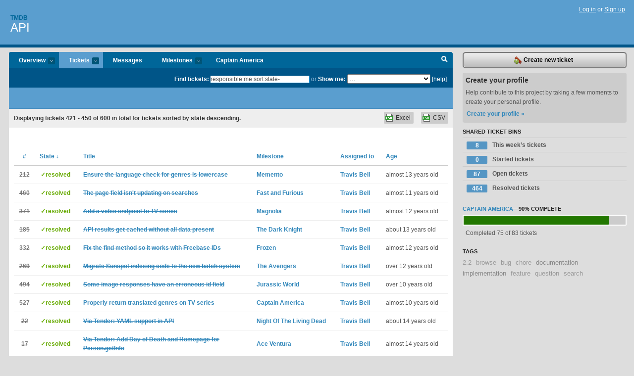

--- FILE ---
content_type: text/html; charset=utf-8
request_url: https://tmdb.lighthouseapp.com/projects/83077-api/tickets/bins?page=15&q=responsible%3Ame+sort%3Astate-
body_size: 10195
content:
<!DOCTYPE html PUBLIC "-//W3C//DTD XHTML 1.0 Transitional//EN"
	"http://www.w3.org/TR/xhtml1/DTD/xhtml1-transitional.dtd">
<html xmlns="http://www.w3.org/1999/xhtml" xml:lang="en" lang="en">
<head>
  <script type="text/javascript" charset="utf-8">document.getElementsByTagName('html')[0].className = 'csshidden';</script>
  <meta http-equiv="Content-type" content="text/html; charset=utf-8" />
  <meta name="csrf-param" content="authenticity_token"/>
<meta name="csrf-token" content="2e59e9b44cdc8d1fa9ea9a4ad88c97e0bae7e324aa16054adb78aa36c0544cb0"/>
  <title>Tickets - API - tmdb</title>
  <link rel="shortcut icon" href="/images/lh2/app/favicon.gif" type="image/gif" />

  <link href="&#47;stylesheets&#47;all.css?1695795671" media="screen" rel="stylesheet" type="text/css" />

  <script src="/javascripts/all.js?1695795671" type="text/javascript"></script>
  <script src="/javascripts/lh2/application.js?1695795671" type="text/javascript"></script>

  <script src="/javascripts/code.js?1695795671" type="text/javascript"></script>

  
  <style type="text/css">
    
  </style>
  <!--[if lt IE 7]>
    <link href="&#47;stylesheets&#47;lh2&#47;curb-stomp.css?1695795671" media="screen" rel="stylesheet" type="text/css" />
  <![endif]-->
  <!--[if IE 7]>
    <link href="&#47;stylesheets&#47;lh2&#47;ie7.css?1695795671" media="screen" rel="stylesheet" type="text/css" />
  <![endif]-->
  <link href="&#47;stylesheets&#47;lh2&#47;print.css?1695795671" media="print" rel="stylesheet" type="text/css" />
  <script type="text/javascript" charset="utf-8">
    if(typeof Lighthouse == 'undefined')
      var Lighthouse = {};

      Lighthouse.authenticityToken = '2e59e9b44cdc8d1fa9ea9a4ad88c97e0bae7e324aa16054adb78aa36c0544cb0';
  </script>

    
    <link href="https://tmdb.lighthouseapp.com/projects/83077-api/events.atom" rel="alternate" title="API events" type="application/atom+xml" />
  
  <script type="text/javascript" charset="utf-8">
    document.observe('dom:loaded', function() {
      Lighthouse.init();
      var flashNotice = "";
      var flashError  = "";
      if(flashNotice) Flash.notice(flashNotice, true);
      if(flashError)  Flash.errors(flashError, true);
      
    });
   
  </script>
</head>
<body class="webkit tickets-index">
  <!-- container -->
  <div id="container">
    <!-- header -->
    <div id="header" class="clear">
      <ul id="sec-nav">
      </ul>
      <div id="titles">
        <h1>
            <strong id="account-name"><a href="/">Tmdb</a></strong>
            <a href="/projects/83077-api" class="pname">API</a>
        </h1>
      </div>
        <span class="signin">
          <a href="https://lighthouseapp.com/login?to=https%3A%2F%2Ftmdb.lighthouseapp.com%2Fprojects%2F83077-api%2Ftickets%2Fbins%3Fpage%3D15%26q%3Dresponsible%253Ame%2Bsort%253Astate-">Log in</a> or
          <a href="/users/new?to=https%3A%2F%2Ftmdb.lighthouseapp.com%2Fprojects%2F83077-api%2Ftickets%2Fbins%3Fpage%3D15%26q%3Dresponsible%253Ame%2Bsort%253Astate-">Sign up</a>
        </span>
    </div>
    <!-- /header -->

    <!-- content -->
    <div id="content">
      
      <!-- main -->
      <div id="main">
        <div id="project-nav">
          <ul>

                <li  class="submenu-tab" id="t-proj">
          <a href="/projects/83077-api/overview" title="Overview for the API project">Overview <em>more</em></a>
            <ul class="submenu" style="display:none">
                <li><a href="/projects/83077-api">API</a></li>
                <li><a href="/projects/83076-website">Website</a></li>
            </ul>
                </li>
              <li class="submenu-tab selected" id="t-menu">
              <a href="/projects/83077-api/tickets">Tickets <em>more</em></a>
                <ul class="submenu wbadges" style="display:none">
                  <li class="bin shared" id="menu_ticket_bin_508559">
<a href="/projects/83077-api/tickets/bins/508559" title="Query: state:new state:open milestone:next sort:state-">                      <span class="badge">8</span>
                      This week’s tickets
</a>                  </li>
                  <li class="bin shared" id="menu_ticket_bin_423704">
<a href="/projects/83077-api/tickets/bins/423704" title="Query: state:started">                      <span class="badge">0</span>
                      Started tickets
</a>                  </li>
                  <li class="bin shared" id="menu_ticket_bin_378615">
<a href="/projects/83077-api/tickets/bins/378615" title="Query: state:open">                      <span class="badge">87</span>
                      Open tickets
</a>                  </li>
                  <li class="bin shared" id="menu_ticket_bin_378616">
<a href="/projects/83077-api/tickets/bins/378616" title="Query: state:resolved">                      <span class="badge">464</span>
                      Resolved tickets
</a>                  </li>
                    <li><a href="/projects/83077-api/tickets?q=all">All tickets</a></li>
                    <li><a href="/projects/83077-api/tickets?q=created%3Atoday">Today&#39;s tickets</a></li>
                    <li><a href="/projects/83077-api/tickets?q=watched%3Ame">Tickets I&#39;m watching</a></li>
                    <li><a href="/projects/83077-api/tickets?q=responsible%3Ame">Assigned to me</a></li>
                    <li><a href="/projects/83077-api/tickets?q=reported_by%3Ame">Reported by me</a></li>
                    <li><a href="/projects/83077-api/tickets?q=state%3Aopen">Open tickets</a></li>
                    <li><a href="/projects/83077-api/tickets?q=state%3Aclosed">Closed tickets</a></li>
                    <li><a href="/projects/83077-api/tickets?q=responsible%3A%27Glen+VarnHagen%27">Glen VarnHagen's tickets</a></li>
                    <li><a href="/projects/83077-api/tickets?q=responsible%3A%27Travis+Bell%27">Travis Bell's tickets</a></li>
                </ul>
              </li>
              <li><a href="/projects/83077-api/messages">Messages</a></li>
              <li class="submenu-tab" id="t-milestone">
                <a href="/projects/83077-api/milestones/all">Milestones <em>more</em></a>
                <ul class="submenu wbadges" style="display:none">
                  <li>
<a href="/projects/83077-api/milestones/219621-captain-america">                      <span class="badge">8</span>
                      Captain America
</a>                  </li>
                  <li>
<a href="/projects/83077-api/milestones/123978-icebox">                      <span class="badge">79</span>
                      Icebox
</a>                  </li>
                </ul>
              </li>

            <li>
                <a href="/projects/83077-api/milestones/current">Captain America</a>
            </li>
            <li id="quick-search"><a href="#" onclick="$('quick-search-bar').toggle(); $('q').focus(); return false">Search</a></li>
          </ul>
        </div>

        <div id="quick-search-bar" style="">
<form action="/projects/83077-api/tickets" id="search-form" method="get">            <label for="q">Find tickets:</label> <input type="search" id="q" name="q" value="responsible:me sort:state-" />
              or <label>Show me:</label> <select id="filter" name="filter"><option value="">...</option>
<option value="all">All tickets</option>
<option value="created:today">Today&#39;s tickets</option>
<option value="watched:me">Tickets I&#39;m watching</option>
<option value="responsible:me">Assigned to me</option>
<option value="reported_by:me">Reported by me</option>
<option value="state:open">Open tickets</option>
<option value="state:closed">Closed tickets</option>
<option value="responsible:&#39;Glen VarnHagen&#39;">Glen VarnHagen's tickets</option>
<option value="responsible:&#39;Travis Bell&#39;">Travis Bell's tickets</option></select>

            <a href="#search-help" id="search-help-trigger">[help]</a>
            <div id="search-help" style="display:none">
              <div class="popup">
                <h3>Keyword searching</h3>
<div class="popup-content">
  <table class="help-tbl" cellspacing="0" cellpadding="0">
    <tr>
      <th>Type</th>
      <th>To find</th>
    </tr>
    <tr>
      <td class="query">responsible:me</td>
      <td>tickets assigned to you</td>
    </tr>
    <tr>
      <td class="query">tagged:"@high"</td>
      <td>tickets tagged @high</td>
    </tr>
    <tr>
      <td class="query">milestone:next</td>
      <td>tickets in the upcoming milestone</td>
    </tr>
    <tr>
      <td class="query">state:invalid</td>
      <td>tickets with the state invalid</td>
    </tr>
    <tr>
      <td class="query">created:"last week"</td>
      <td>tickets created last week</td>
    </tr>
    <tr>
      <td class="query">sort:number, importance, updated</td>
      <td>tickets sorted by #, importance or updated</td>
    </tr>
    <tr>
      <td colspan="2">Combine keywords for powerful searching.</td>
    </tr>
    <tr class="plinks">
      <td colspan="2"><a href="http://help.lighthouseapp.com/faqs/getting-started/how-do-i-search-for-tickets?sso=">Use advanced searching &raquo;</a></td>
    </tr>
  </table>
</div>
              </div>
            </div>
</form>        </div>

        <div id="action-nav">
          <ul class="clear">
            


          </ul>
        </div>

        <div id="flashes">
          <div id="flash-errors" style="display:none"></div>
          <div id="flash-notice" style="display:none"></div>
        </div>
        <div id="page-top">
          

        </div>
        <div id="main-content" class="clear">
          



  <div class="sentence">
    <div id="search-sentence">Displaying tickets <b>421&nbsp;-&nbsp;450</b> of <b>600</b> in total for tickets sorted by state descending.</div>
    <a class="csv" href="/projects/83077-api/tickets.csv?limit=200&amp;page=15&amp;q=responsible%3Ame+sort%3Astate-">CSV</a>
    <a class="csv excel" href="/projects/83077-api/tickets.csv?excel=1&amp;limit=200&amp;page=15&amp;q=responsible%3Ame+sort%3Astate-">Excel</a>
  </div>

<form action="/projects/83077-api/tickets/bulk_edit" class="bulk-form" method="post"><div style="margin:0;padding:0;display:inline"><input name="authenticity_token" type="hidden" value="2e59e9b44cdc8d1fa9ea9a4ad88c97e0bae7e324aa16054adb78aa36c0544cb0" /></div>    

    

<div id="ticket-list-wrapper" class="data-list hidden">
  <table cellspacing="0" cellpadding="0"  class="data issues">
    <thead>
      <tr>
        <th class="bulk_check_header"><input type="checkbox" id="edit-all-toggle" /></th>
        <th class="hfirst" style="width:25px;text-align:center"><a href="/projects/83077-api/tickets/bins?page=15&amp;q=responsible%3Ame+sort%3Anumber" class="">#</a></th>
        <th><a href="/projects/83077-api/tickets/bins?page=15&amp;q=responsible%3Ame+sort%3Astate%2B" class="sorted">State <span class='desc'>&darr;</span></a></th>
        <th><a href="/projects/83077-api/tickets/bins?page=15&amp;q=responsible%3Ame+sort%3Atitle" class="">Title</a></th>
        <th>
            <a href="/projects/83077-api/tickets/bins?page=15&amp;q=responsible%3Ame+sort%3Amilestone" class="">Milestone</a>
        </th>
        <th><a href="/projects/83077-api/tickets/bins?page=15&amp;q=responsible%3Ame+sort%3Aresponsible" class="">Assigned to</a></th>
        <th class="hlast">
          <a href="/projects/83077-api/tickets/bins?page=15&amp;q=responsible%3Ame+sort%3Aupdated" class="">Age</a>
        </th>
      </tr>
    </thead>
    <tbody id="open-tickets">
      <tr title="https:&#47;&#47;www.themoviedb.org&#47;talk&#47;5144fec6760ee332c319905c" id="ticket-212">
        <td class="bulk_checkbox"><input class="edit-flag" id="edit_ticket_5190374" name="edit_ticket[]" type="checkbox" value="212" /></td>
        <td class="tnum" style="text-align:center"><a href="https://tmdb.lighthouseapp.com/projects/83077/tickets/212-Ensure-the-language-check-for-genres-is-lowercase"><s>212</s></a></td>
        <td class="ttstate"><span class="tstate" style="color:#6A0">&#10003;resolved</span></td>
        <td class="issue st-resolved"><a href="https://tmdb.lighthouseapp.com/projects/83077/tickets/212-Ensure-the-language-check-for-genres-is-lowercase"><s>Ensure the language check for genres is lowercase</s></a></td>
        <td><a href="https://tmdb.lighthouseapp.com/projects/83077/milestones/171498-Memento">Memento</a></td>
        <td><a href="/users/163856">Travis Bell</a></td>
        <td class="date">almost 13 years old</td>
      </tr>
      <tr title="https:&#47;&#47;www.themoviedb.org&#47;talk&#47;54ebecc7c3a3686d6d00098c" id="ticket-460">
        <td class="bulk_checkbox"><input class="edit-flag" id="edit_ticket_6603494" name="edit_ticket[]" type="checkbox" value="460" /></td>
        <td class="tnum" style="text-align:center"><a href="https://tmdb.lighthouseapp.com/projects/83077/tickets/460-the-page-field-isnt-updating-on-searches"><s>460</s></a></td>
        <td class="ttstate"><span class="tstate" style="color:#6A0">&#10003;resolved</span></td>
        <td class="issue st-resolved"><a href="https://tmdb.lighthouseapp.com/projects/83077/tickets/460-the-page-field-isnt-updating-on-searches"><s>The page field isn&#39;t updating on searches</s></a></td>
        <td><a href="https://tmdb.lighthouseapp.com/projects/83077/milestones/208899-fast-and-furious">Fast and Furious</a></td>
        <td><a href="/users/163856">Travis Bell</a></td>
        <td class="date">almost 11 years old</td>
      </tr>
      <tr title="" id="ticket-371">
        <td class="bulk_checkbox"><input class="edit-flag" id="edit_ticket_6071273" name="edit_ticket[]" type="checkbox" value="371" /></td>
        <td class="tnum" style="text-align:center"><a href="https://tmdb.lighthouseapp.com/projects/83077/tickets/371-add-a-video-endpoint-to-tv-series"><s>371</s></a></td>
        <td class="ttstate"><span class="tstate" style="color:#6A0">&#10003;resolved</span></td>
        <td class="issue st-resolved"><a href="https://tmdb.lighthouseapp.com/projects/83077/tickets/371-add-a-video-endpoint-to-tv-series"><s>Add a video endpoint to TV series</s></a></td>
        <td><a href="https://tmdb.lighthouseapp.com/projects/83077/milestones/194319-magnolia">Magnolia</a></td>
        <td><a href="/users/163856">Travis Bell</a></td>
        <td class="date">almost 12 years old</td>
      </tr>
      <tr title="http:&#47;&#47;www.themoviedb.org&#47;talk&#47;50bbf51019c2952743001a85" id="ticket-185">
        <td class="bulk_checkbox"><input class="edit-flag" id="edit_ticket_4957929" name="edit_ticket[]" type="checkbox" value="185" /></td>
        <td class="tnum" style="text-align:center"><a href="https://tmdb.lighthouseapp.com/projects/83077/tickets/185-api-results-get-cached-without-all-data-present"><s>185</s></a></td>
        <td class="ttstate"><span class="tstate" style="color:#6A0">&#10003;resolved</span></td>
        <td class="issue st-resolved"><a href="https://tmdb.lighthouseapp.com/projects/83077/tickets/185-api-results-get-cached-without-all-data-present"><s>API results get cached without all data present</s></a></td>
        <td><a href="https://tmdb.lighthouseapp.com/projects/83077/milestones/163855-the-dark-knight">The Dark Knight</a></td>
        <td><a href="/users/163856">Travis Bell</a></td>
        <td class="date">about 13 years old</td>
      </tr>
      <tr title="http:&#47;&#47;api.themoviedb.org&#47;3&#47;find&#47;en&#47;breaking_bad?api_key=###&amp;external_source=freebase_id

http:&#47;&#47;www.themoviedb.org&#47;talk&#47;526963d5760ee3490201c360?page=4" id="ticket-332">
        <td class="bulk_checkbox"><input class="edit-flag" id="edit_ticket_5883369" name="edit_ticket[]" type="checkbox" value="332" /></td>
        <td class="tnum" style="text-align:center"><a href="https://tmdb.lighthouseapp.com/projects/83077/tickets/332-fix-the-find-method-so-it-works-with-freebase-ids"><s>332</s></a></td>
        <td class="ttstate"><span class="tstate" style="color:#6A0">&#10003;resolved</span></td>
        <td class="issue st-resolved"><a href="https://tmdb.lighthouseapp.com/projects/83077/tickets/332-fix-the-find-method-so-it-works-with-freebase-ids"><s>Fix the find method so it works with Freebase IDs</s></a></td>
        <td><a href="https://tmdb.lighthouseapp.com/projects/83077/milestones/192698-frozen">Frozen</a></td>
        <td><a href="/users/163856">Travis Bell</a></td>
        <td class="date">almost 12 years old</td>
      </tr>
      <tr title="" id="ticket-269">
        <td class="bulk_checkbox"><input class="edit-flag" id="edit_ticket_5577706" name="edit_ticket[]" type="checkbox" value="269" /></td>
        <td class="tnum" style="text-align:center"><a href="https://tmdb.lighthouseapp.com/projects/83077/tickets/269-migrate-sunspot-indexing-code-to-the-new-batch-system"><s>269</s></a></td>
        <td class="ttstate"><span class="tstate" style="color:#6A0">&#10003;resolved</span></td>
        <td class="issue st-resolved"><a href="https://tmdb.lighthouseapp.com/projects/83077/tickets/269-migrate-sunspot-indexing-code-to-the-new-batch-system"><s>Migrate Sunspot indexing code to the new batch system</s></a></td>
        <td><a href="https://tmdb.lighthouseapp.com/projects/83077/milestones/183037-the-avengers">The Avengers</a></td>
        <td><a href="/users/163856">Travis Bell</a></td>
        <td class="date">over 12 years old</td>
      </tr>
      <tr title="https:&#47;&#47;plus.google.com&#47;112242913966366521245&#47;posts&#47;Erby7reFbfQ" id="ticket-494">
        <td class="bulk_checkbox"><input class="edit-flag" id="edit_ticket_6778602" name="edit_ticket[]" type="checkbox" value="494" /></td>
        <td class="tnum" style="text-align:center"><a href="https://tmdb.lighthouseapp.com/projects/83077/tickets/494-some-images-have-an-erroneous-id-field"><s>494</s></a></td>
        <td class="ttstate"><span class="tstate" style="color:#6A0">&#10003;resolved</span></td>
        <td class="issue st-resolved"><a href="https://tmdb.lighthouseapp.com/projects/83077/tickets/494-some-images-have-an-erroneous-id-field"><s>Some image responses have an erroneous id field</s></a></td>
        <td><a href="https://tmdb.lighthouseapp.com/projects/83077/milestones/212643-jurassic-world">Jurassic World</a></td>
        <td><a href="/users/163856">Travis Bell</a></td>
        <td class="date">over 10 years old</td>
      </tr>
      <tr title="https:&#47;&#47;www.themoviedb.org&#47;talk&#47;571673e2c3a368673d00fa2f" id="ticket-527">
        <td class="bulk_checkbox"><input class="edit-flag" id="edit_ticket_7303146" name="edit_ticket[]" type="checkbox" value="527" /></td>
        <td class="tnum" style="text-align:center"><a href="https://tmdb.lighthouseapp.com/projects/83077/tickets/527-properly-return-translated-genres-on-tv-series"><s>527</s></a></td>
        <td class="ttstate"><span class="tstate" style="color:#6A0">&#10003;resolved</span></td>
        <td class="issue st-resolved"><a href="https://tmdb.lighthouseapp.com/projects/83077/tickets/527-properly-return-translated-genres-on-tv-series"><s>Properly return translated genres on TV series</s></a></td>
        <td><a href="https://tmdb.lighthouseapp.com/projects/83077/milestones/219621-captain-america">Captain America</a></td>
        <td><a href="/users/163856">Travis Bell</a></td>
        <td class="date">almost 10 years old</td>
      </tr>
      <tr title="Assigned to [Tender discussion #59](http:&#47;&#47;help.themoviedb.org&#47;discussions&#47;problems&#47;59-yam-support-in-api). As reported in Tender:

&lt;blockquote&gt;&lt;p&gt;As of yesterday it doesn&#39;t look like the moviedb API is not
supporting YAML. For example:&lt;&#47;p&gt;
&lt;pre&gt;&lt;code&gt; http:&#47;&#47;api.themoviedb.org&#47;2.1&#47;Movie.getInfo&#47;en&#47;yaml&#47;my-api-key&#47;451&lt;&#47;code&gt;
&lt;&#47;pre&gt;
&lt;p&gt;This url returns a completely empty result. The same API call
specifiying XML&lt;&#47;p&gt;
&lt;pre&gt;&lt;code&gt; http:&#47;&#47;api.themoviedb.org&#47;2.1&#47;Movie.getInfo&#47;en&#47;xml&#47;my-api-key&#47;451&lt;&#47;code&gt;
&lt;&#47;pre&gt;
&lt;p&gt;returns a properly formatted result. Is this a temporary problem
or a change in policy?&lt;&#47;p&gt;&lt;&#47;blockquote&gt;" id="ticket-22">
        <td class="bulk_checkbox"><input class="edit-flag" id="edit_ticket_3837930" name="edit_ticket[]" type="checkbox" value="22" /></td>
        <td class="tnum" style="text-align:center"><a href="https://tmdb.lighthouseapp.com/projects/83077/tickets/22-via-tender-yam-support-in-api"><s>22</s></a></td>
        <td class="ttstate"><span class="tstate" style="color:#6A0">&#10003;resolved</span></td>
        <td class="issue st-resolved"><a href="https://tmdb.lighthouseapp.com/projects/83077/tickets/22-via-tender-yam-support-in-api"><s>Via Tender: YAML support in API</s></a></td>
        <td><a href="https://tmdb.lighthouseapp.com/projects/83077/milestones/128950-night-of-the-living-dead">Night Of The Living Dead</a></td>
        <td><a href="/users/163856">Travis Bell</a></td>
        <td class="date">about 14 years old</td>
      </tr>
      <tr title="Assigned to [Tender discussion #48](http:&#47;&#47;help.themoviedb.org&#47;discussions&#47;problems&#47;48-add-day-of-death-and-homepage-for-persongetinfo). As reported in Tender:

&lt;blockquote&gt;&lt;p&gt;These two fields: Day of Death and Homepage ar still missing for
people api.&lt;br&gt;
Thank you.&lt;&#47;p&gt;&lt;&#47;blockquote&gt;" id="ticket-17">
        <td class="bulk_checkbox"><input class="edit-flag" id="edit_ticket_3777258" name="edit_ticket[]" type="checkbox" value="17" /></td>
        <td class="tnum" style="text-align:center"><a href="https://tmdb.lighthouseapp.com/projects/83077/tickets/17-via-tender-add-day-of-death-and-homepage-for-persongetinfo"><s>17</s></a></td>
        <td class="ttstate"><span class="tstate" style="color:#6A0">&#10003;resolved</span></td>
        <td class="issue st-resolved"><a href="https://tmdb.lighthouseapp.com/projects/83077/tickets/17-via-tender-add-day-of-death-and-homepage-for-persongetinfo"><s>Via Tender: Add Day of Death and Homepage for Person.getInfo</s></a></td>
        <td><a href="https://tmdb.lighthouseapp.com/projects/83077/milestones/141972-ace-ventura">Ace Ventura</a></td>
        <td><a href="/users/163856">Travis Bell</a></td>
        <td class="date">almost 14 years old</td>
      </tr>
      <tr title="" id="ticket-372">
        <td class="bulk_checkbox"><input class="edit-flag" id="edit_ticket_6071274" name="edit_ticket[]" type="checkbox" value="372" /></td>
        <td class="tnum" style="text-align:center"><a href="https://tmdb.lighthouseapp.com/projects/83077/tickets/372-add-a-video-endpoint-to-tv-seasons"><s>372</s></a></td>
        <td class="ttstate"><span class="tstate" style="color:#6A0">&#10003;resolved</span></td>
        <td class="issue st-resolved"><a href="https://tmdb.lighthouseapp.com/projects/83077/tickets/372-add-a-video-endpoint-to-tv-seasons"><s>Add a video endpoint to TV seasons</s></a></td>
        <td><a href="https://tmdb.lighthouseapp.com/projects/83077/milestones/194319-magnolia">Magnolia</a></td>
        <td><a href="/users/163856">Travis Bell</a></td>
        <td class="date">almost 12 years old</td>
      </tr>
      <tr title="" id="ticket-373">
        <td class="bulk_checkbox"><input class="edit-flag" id="edit_ticket_6071275" name="edit_ticket[]" type="checkbox" value="373" /></td>
        <td class="tnum" style="text-align:center"><a href="https://tmdb.lighthouseapp.com/projects/83077/tickets/373-add-a-video-endpoint-to-tv-episodes"><s>373</s></a></td>
        <td class="ttstate"><span class="tstate" style="color:#6A0">&#10003;resolved</span></td>
        <td class="issue st-resolved"><a href="https://tmdb.lighthouseapp.com/projects/83077/tickets/373-add-a-video-endpoint-to-tv-episodes"><s>Add a video endpoint to TV episodes</s></a></td>
        <td><a href="https://tmdb.lighthouseapp.com/projects/83077/milestones/194319-magnolia">Magnolia</a></td>
        <td><a href="/users/163856">Travis Bell</a></td>
        <td class="date">almost 12 years old</td>
      </tr>
      <tr title="Assigned to [API Support #1056](http:&#47;&#47;help.themoviedb.org&#47;discussions&#47;problems&#47;1056-accessing-the-tmdb-api-using-https). As reported in Tender:

&lt;blockquote&gt;&lt;p&gt;Hi,&lt;&#47;p&gt;
&lt;p&gt;I develop a website which uses the TMDb API, but I use HTTPS.
The TMDb API (from what I saw in the documentation) is only
accessible using HTTP. With Firefox 14.0.1 and Safari 6, everything
works as it should. Problems arise when I try to use Chrome
&lt;a href=&quot;tel:21.0.1180.79&quot;&gt;21.0.1180.79&lt;&#47;a&gt;, which detects that I make an AJAX call to an HTTP URL
(TMDb) from an HTTPS website. The following warning is visible in
the WebKit inspector:&lt;&#47;p&gt;
&lt;p&gt;&lt;strong&gt;[blocked] The page at MY_WEBSITE_URL ran insecure
content from TMDB_URL&lt;&#47;strong&gt;&lt;&#47;p&gt;
&lt;p&gt;Is there a way to access TMDb using..." id="ticket-159">
        <td class="bulk_checkbox"><input class="edit-flag" id="edit_ticket_4687597" name="edit_ticket[]" type="checkbox" value="159" /></td>
        <td class="tnum" style="text-align:center"><a href="https://tmdb.lighthouseapp.com/projects/83077/tickets/159-via-tender-accessing-the-tmdb-api-using-https"><s>159</s></a></td>
        <td class="ttstate"><span class="tstate" style="color:#6A0">&#10003;resolved</span></td>
        <td class="issue st-resolved"><a href="https://tmdb.lighthouseapp.com/projects/83077/tickets/159-via-tender-accessing-the-tmdb-api-using-https"><s>Via Tender: Accessing the TMDb API using HTTPS</s></a></td>
        <td><a href="https://tmdb.lighthouseapp.com/projects/83077/milestones/163855-the-dark-knight">The Dark Knight</a></td>
        <td><a href="/users/163856">Travis Bell</a></td>
        <td class="date">about 13 years old</td>
      </tr>
      <tr title="Assigned to [Tender discussion #482](http:&#47;&#47;help.themoviedb.org&#47;discussions&#47;problems&#47;482-apiv3-popularity-field-not-anymore-available-after-a-movie-search). As reported in Tender:

&lt;blockquote&gt;&lt;p&gt;Hi there,&lt;br&gt;
back in December I wrote a script to search TMDB by using APIv3.
What the script basically do is a search for a movie (given the
title as input parameter) and then sort the result by popularity.
Today I&#39;ve been back to it and I noticed that the script is broken
since in the answer it gets the &quot;popularity&quot; field is not there
anymore. I can understand that v3 is still in progress, but I&#39;m a
little disappointed since even your documentation still says that
the &quot;popularity&quot; field should be part of the &quot;Search Movies&quot;
answer.&lt;&#47;p&gt;
&lt;p&gt;Wha..." id="ticket-96">
        <td class="bulk_checkbox"><input class="edit-flag" id="edit_ticket_4201198" name="edit_ticket[]" type="checkbox" value="96" /></td>
        <td class="tnum" style="text-align:center"><a href="https://tmdb.lighthouseapp.com/projects/83077/tickets/96-via-tender-apiv3-restore-the-popularity-field-on-movie-searches"><s>96</s></a></td>
        <td class="ttstate"><span class="tstate" style="color:#6A0">&#10003;resolved</span></td>
        <td class="issue st-resolved"><a href="https://tmdb.lighthouseapp.com/projects/83077/tickets/96-via-tender-apiv3-restore-the-popularity-field-on-movie-searches"><s>Via Tender: APIv3: Restore the &quot;popularity&quot; field on movie searches</s></a></td>
        <td><a href="https://tmdb.lighthouseapp.com/projects/83077/milestones/139276-mad-max">Mad Max</a></td>
        <td><a href="/users/163856">Travis Bell</a></td>
        <td class="date">almost 14 years old</td>
      </tr>
      <tr title="Assigned to [Tender discussion #183](http:&#47;&#47;help.themoviedb.org&#47;discussions&#47;problems&#47;183-missing-title-in-v3-movie-if-languageen-is-specified). As reported in Tender:

&lt;blockquote&gt;&lt;p&gt;Hi,&lt;&#47;p&gt;
&lt;p&gt;Compare:&lt;&#47;p&gt;
&lt;p&gt;&lt;a href=&quot;http:&#47;&#47;api.themoviedb.org&#47;3&#47;movie&#47;38050?api_key=APIKEY&quot;&gt;http:&#47;&#47;api.themoviedb.org&#47;3&#47;movie&#47;38050?api_key=APIKEY&lt;&#47;a&gt;&lt;br&gt;
&lt;a href=&quot;http:&#47;&#47;api.themoviedb.org&#47;3&#47;movie&#47;38050?api_key=APIKEY&amp;amp;language=en&quot;&gt;
http:&#47;&#47;api.themoviedb.org&#47;3&#47;movie&#47;38050?api_key=APIKEY&amp;amp;amp;language=en&lt;&#47;a&gt;&lt;&#47;p&gt;
&lt;p&gt;Problem specifically is the lack of a title in the second call,
even though this is an English movie. Not sure if this is
movie-specific or not - just happened to be the first one I
tried.&lt;&#47;p&gt;&lt;&#47;blockquote&gt;" id="ticket-68">
        <td class="bulk_checkbox"><input class="edit-flag" id="edit_ticket_4006894" name="edit_ticket[]" type="checkbox" value="68" /></td>
        <td class="tnum" style="text-align:center"><a href="https://tmdb.lighthouseapp.com/projects/83077/tickets/68-via-tender-missing-title-in-v3-movie-if-languageen-is-specified"><s>68</s></a></td>
        <td class="ttstate"><span class="tstate" style="color:#6A0">&#10003;resolved</span></td>
        <td class="issue st-resolved"><a href="https://tmdb.lighthouseapp.com/projects/83077/tickets/68-via-tender-missing-title-in-v3-movie-if-languageen-is-specified"><s>Via Tender: Missing title in v3 movie if language=en is specified</s></a></td>
        <td><a href="https://tmdb.lighthouseapp.com/projects/83077/milestones/133851-jaws">Jaws</a></td>
        <td><a href="/users/163856">Travis Bell</a></td>
        <td class="date">about 14 years old</td>
      </tr>
      <tr title="https:&#47;&#47;www.themoviedb.org&#47;talk&#47;5929de029251413b5404edc9" id="ticket-572">
        <td class="bulk_checkbox"><input class="edit-flag" id="edit_ticket_7584494" name="edit_ticket[]" type="checkbox" value="572" /></td>
        <td class="tnum" style="text-align:center"><a href="https://tmdb.lighthouseapp.com/projects/83077/tickets/572-credit-method-always-404s"><s>572</s></a></td>
        <td class="ttstate"><span class="tstate" style="color:#6A0">&#10003;resolved</span></td>
        <td class="issue st-resolved"><a href="https://tmdb.lighthouseapp.com/projects/83077/tickets/572-credit-method-always-404s"><s>Credit method always 404&#39;s</s></a></td>
        <td><a href="https://tmdb.lighthouseapp.com/projects/83077/milestones/219621-captain-america">Captain America</a></td>
        <td><a href="/users/163856">Travis Bell</a></td>
        <td class="date">over 7 years old</td>
      </tr>
      <tr title="https:&#47;&#47;www.themoviedb.org&#47;talk&#47;557f1af49251410a2c002480" id="ticket-495">
        <td class="bulk_checkbox"><input class="edit-flag" id="edit_ticket_6778607" name="edit_ticket[]" type="checkbox" value="495" /></td>
        <td class="tnum" style="text-align:center"><a href="https://tmdb.lighthouseapp.com/projects/83077/tickets/495-accountidratedtvepisodes-sometimes-errors"><s>495</s></a></td>
        <td class="ttstate"><span class="tstate" style="color:#6A0">&#10003;resolved</span></td>
        <td class="issue st-resolved"><a href="https://tmdb.lighthouseapp.com/projects/83077/tickets/495-accountidratedtvepisodes-sometimes-errors"><s>&#47;account&#47;{id}&#47;rated&#47;tv&#47;episodes sometimes errors</s></a></td>
        <td><a href="https://tmdb.lighthouseapp.com/projects/83077/milestones/212643-jurassic-world">Jurassic World</a></td>
        <td><a href="/users/163856">Travis Bell</a></td>
        <td class="date">over 10 years old</td>
      </tr>
      <tr title="https:&#47;&#47;www.themoviedb.org&#47;talk&#47;5acd211c9251410c06012877" id="ticket-598">
        <td class="bulk_checkbox"><input class="edit-flag" id="edit_ticket_7743728" name="edit_ticket[]" type="checkbox" value="598" /></td>
        <td class="tnum" style="text-align:center"><a href="https://tmdb.lighthouseapp.com/projects/83077/tickets/598-expand-the-number-of-results-for-recommendations"><s>598</s></a></td>
        <td class="ttstate"><span class="tstate" style="color:#6A0">&#10003;resolved</span></td>
        <td class="issue st-resolved"><a href="https://tmdb.lighthouseapp.com/projects/83077/tickets/598-expand-the-number-of-results-for-recommendations"><s>Expand the number of results for recommendations</s></a></td>
        <td><a href="https://tmdb.lighthouseapp.com/projects/83077/milestones/219621-captain-america">Captain America</a></td>
        <td><a href="/users/163856">Travis Bell</a></td>
        <td class="date">over 7 years old</td>
      </tr>
      <tr title="" id="ticket-534">
        <td class="bulk_checkbox"><input class="edit-flag" id="edit_ticket_7362288" name="edit_ticket[]" type="checkbox" value="534" /></td>
        <td class="tnum" style="text-align:center"><a href="https://tmdb.lighthouseapp.com/projects/83077/tickets/534-implement-v4-lists"><s>534</s></a></td>
        <td class="ttstate"><span class="tstate" style="color:#6A0">&#10003;resolved</span></td>
        <td class="issue st-resolved"><a href="https://tmdb.lighthouseapp.com/projects/83077/tickets/534-implement-v4-lists"><s>Implement v4 lists </s></a></td>
        <td><a href="https://tmdb.lighthouseapp.com/projects/83077/milestones/219621-captain-america">Captain America</a></td>
        <td><a href="/users/163856">Travis Bell</a></td>
        <td class="date">over 9 years old</td>
      </tr>
      <tr title="https:&#47;&#47;www.themoviedb.org&#47;talk&#47;54a6619f925141236b00daa8?page=1" id="ticket-439">
        <td class="bulk_checkbox"><input class="edit-flag" id="edit_ticket_6533104" name="edit_ticket[]" type="checkbox" value="439" /></td>
        <td class="tnum" style="text-align:center"><a href="https://tmdb.lighthouseapp.com/projects/83077/tickets/439-add-an-episode-count-to-the-season-list-on-the-tv-details-method"><s>439</s></a></td>
        <td class="ttstate"><span class="tstate" style="color:#6A0">&#10003;resolved</span></td>
        <td class="issue st-resolved"><a href="https://tmdb.lighthouseapp.com/projects/83077/tickets/439-add-an-episode-count-to-the-season-list-on-the-tv-details-method"><s>Add an episode count to the season list on the &#47;tv&#47;{id} method</s></a></td>
        <td><a href="https://tmdb.lighthouseapp.com/projects/83077/milestones/207817-jarhead">Jarhead</a></td>
        <td><a href="/users/163856">Travis Bell</a></td>
        <td class="date">about 11 years old</td>
      </tr>
      <tr title="" id="ticket-461">
        <td class="bulk_checkbox"><input class="edit-flag" id="edit_ticket_6614256" name="edit_ticket[]" type="checkbox" value="461" /></td>
        <td class="tnum" style="text-align:center"><a href="https://tmdb.lighthouseapp.com/projects/83077/tickets/461-add-options-support-to-the-account-controller"><s>461</s></a></td>
        <td class="ttstate"><span class="tstate" style="color:#6A0">&#10003;resolved</span></td>
        <td class="issue st-resolved"><a href="https://tmdb.lighthouseapp.com/projects/83077/tickets/461-add-options-support-to-the-account-controller"><s>Add OPTIONS support to the account controller</s></a></td>
        <td><a href="https://tmdb.lighthouseapp.com/projects/83077/milestones/208899-fast-and-furious">Fast and Furious</a></td>
        <td><a href="/users/163856">Travis Bell</a></td>
        <td class="date">almost 11 years old</td>
      </tr>
      <tr title="" id="ticket-535">
        <td class="bulk_checkbox"><input class="edit-flag" id="edit_ticket_7362289" name="edit_ticket[]" type="checkbox" value="535" /></td>
        <td class="tnum" style="text-align:center"><a href="https://tmdb.lighthouseapp.com/projects/83077/tickets/535-implement-new-auth-for-v4"><s>535</s></a></td>
        <td class="ttstate"><span class="tstate" style="color:#6A0">&#10003;resolved</span></td>
        <td class="issue st-resolved"><a href="https://tmdb.lighthouseapp.com/projects/83077/tickets/535-implement-new-auth-for-v4"><s>Implement new auth for v4</s></a></td>
        <td><a href="https://tmdb.lighthouseapp.com/projects/83077/milestones/219621-captain-america">Captain America</a></td>
        <td><a href="/users/163856">Travis Bell</a></td>
        <td class="date">over 9 years old</td>
      </tr>
      <tr title="https:&#47;&#47;www.themoviedb.org&#47;talk&#47;50cc5a51760ee3336a1208dd" id="ticket-194">
        <td class="bulk_checkbox"><input class="edit-flag" id="edit_ticket_4995571" name="edit_ticket[]" type="checkbox" value="194" /></td>
        <td class="tnum" style="text-align:center"><a href="https://tmdb.lighthouseapp.com/projects/83077/tickets/194-add-methods-to-create-add-items-to-and-delete-lists"><s>194</s></a></td>
        <td class="ttstate"><span class="tstate" style="color:#6A0">&#10003;resolved</span></td>
        <td class="issue st-resolved"><a href="https://tmdb.lighthouseapp.com/projects/83077/tickets/194-add-methods-to-create-add-items-to-and-delete-lists"><s>Add methods to create, add items to and delete lists</s></a></td>
        <td><a href="https://tmdb.lighthouseapp.com/projects/83077/milestones/171498-Memento">Memento</a></td>
        <td><a href="/users/163856">Travis Bell</a></td>
        <td class="date">almost 13 years old</td>
      </tr>
      <tr title="http:&#47;&#47;www.themoviedb.org&#47;talk&#47;52b979ae19c2954e65056d91" id="ticket-331">
        <td class="bulk_checkbox"><input class="edit-flag" id="edit_ticket_5881333" name="edit_ticket[]" type="checkbox" value="331" /></td>
        <td class="tnum" style="text-align:center"><a href="https://tmdb.lighthouseapp.com/projects/83077/tickets/331-add-the-ability-to-exclude-genres-from-the-discover-method"><s>331</s></a></td>
        <td class="ttstate"><span class="tstate" style="color:#6A0">&#10003;resolved</span></td>
        <td class="issue st-resolved"><a href="https://tmdb.lighthouseapp.com/projects/83077/tickets/331-add-the-ability-to-exclude-genres-from-the-discover-method"><s>Add the ability to exclude genres from the discover method</s></a></td>
        <td><a href="https://tmdb.lighthouseapp.com/projects/83077/milestones/219621-captain-america">Captain America</a></td>
        <td><a href="/users/163856">Travis Bell</a></td>
        <td class="date">over 9 years old</td>
      </tr>
      <tr title="" id="ticket-306">
        <td class="bulk_checkbox"><input class="edit-flag" id="edit_ticket_5765109" name="edit_ticket[]" type="checkbox" value="306" /></td>
        <td class="tnum" style="text-align:center"><a href="https://tmdb.lighthouseapp.com/projects/83077/tickets/306-update-the-movie-image-queries"><s>306</s></a></td>
        <td class="ttstate"><span class="tstate" style="color:#6A0">&#10003;resolved</span></td>
        <td class="issue st-resolved"><a href="https://tmdb.lighthouseapp.com/projects/83077/tickets/306-update-the-movie-image-queries"><s>Update the movie image queries</s></a></td>
        <td><a href="https://tmdb.lighthouseapp.com/projects/83077/milestones/186606-oceans-thirteen">Ocean&#39;s Thirteen</a></td>
        <td><a href="/users/163856">Travis Bell</a></td>
        <td class="date">about 12 years old</td>
      </tr>
      <tr title="http:&#47;&#47;www.themoviedb.org&#47;talk&#47;516128d4760ee31b751eaa66" id="ticket-222">
        <td class="bulk_checkbox"><input class="edit-flag" id="edit_ticket_5243126" name="edit_ticket[]" type="checkbox" value="222" /></td>
        <td class="tnum" style="text-align:center"><a href="https://tmdb.lighthouseapp.com/projects/83077/tickets/222-Movie-counts-on-lists-gets-our-of-sync"><s>222</s></a></td>
        <td class="ttstate"><span class="tstate" style="color:#6A0">&#10003;resolved</span></td>
        <td class="issue st-resolved"><a href="https://tmdb.lighthouseapp.com/projects/83077/tickets/222-Movie-counts-on-lists-gets-our-of-sync"><s>Movie counts on lists gets out of sync</s></a></td>
        <td><a href="https://tmdb.lighthouseapp.com/projects/83077/milestones/173734-American-Beauty">American Beauty</a></td>
        <td><a href="/users/163856">Travis Bell</a></td>
        <td class="date">almost 13 years old</td>
      </tr>
      <tr title="" id="ticket-324">
        <td class="bulk_checkbox"><input class="edit-flag" id="edit_ticket_5854966" name="edit_ticket[]" type="checkbox" value="324" /></td>
        <td class="tnum" style="text-align:center"><a href="https://tmdb.lighthouseapp.com/projects/83077/tickets/324-make-sure-the-tv-season-image-call-works-with-include_image_language"><s>324</s></a></td>
        <td class="ttstate"><span class="tstate" style="color:#6A0">&#10003;resolved</span></td>
        <td class="issue st-resolved"><a href="https://tmdb.lighthouseapp.com/projects/83077/tickets/324-make-sure-the-tv-season-image-call-works-with-include_image_language"><s>Make sure the TV season image call works with ?include_image_language</s></a></td>
        <td><a href="https://tmdb.lighthouseapp.com/projects/83077/milestones/189944-dirty-harry">Dirty Harry</a></td>
        <td><a href="/users/163856">Travis Bell</a></td>
        <td class="date">about 12 years old</td>
      </tr>
      <tr title="https:&#47;&#47;www.themoviedb.org&#47;talk&#47;518b933a760ee3384c253fdb" id="ticket-228">
        <td class="bulk_checkbox"><input class="edit-flag" id="edit_ticket_5338102" name="edit_ticket[]" type="checkbox" value="228" /></td>
        <td class="tnum" style="text-align:center"><a href="https://tmdb.lighthouseapp.com/projects/83077/tickets/228-restore-the-ability-include-adult-items-in-searches"><s>228</s></a></td>
        <td class="ttstate"><span class="tstate" style="color:#6A0">&#10003;resolved</span></td>
        <td class="issue st-resolved"><a href="https://tmdb.lighthouseapp.com/projects/83077/tickets/228-restore-the-ability-include-adult-items-in-searches"><s>Restore the ability include adult items in searches</s></a></td>
        <td><a href="https://tmdb.lighthouseapp.com/projects/83077/milestones/176182-moon">Moon</a></td>
        <td><a href="/users/163856">Travis Bell</a></td>
        <td class="date">over 12 years old</td>
      </tr>
      <tr title="http:&#47;&#47;www.themoviedb.org&#47;talk&#47;54a5531bc3a3686428005620" id="ticket-440">
        <td class="bulk_checkbox"><input class="edit-flag" id="edit_ticket_6533110" name="edit_ticket[]" type="checkbox" value="440" /></td>
        <td class="tnum" style="text-align:center"><a href="https://tmdb.lighthouseapp.com/projects/83077/tickets/440-add-the-show-type-to-the-movieid-method"><s>440</s></a></td>
        <td class="ttstate"><span class="tstate" style="color:#6A0">&#10003;resolved</span></td>
        <td class="issue st-resolved"><a href="https://tmdb.lighthouseapp.com/projects/83077/tickets/440-add-the-show-type-to-the-movieid-method"><s>Add the &quot;show type&quot; to the &#47;tv&#47;{id} method</s></a></td>
        <td><a href="https://tmdb.lighthouseapp.com/projects/83077/milestones/207817-jarhead">Jarhead</a></td>
        <td><a href="/users/163856">Travis Bell</a></td>
        <td class="date">about 11 years old</td>
      </tr>
      <tr title="" id="ticket-317">
        <td class="bulk_checkbox"><input class="edit-flag" id="edit_ticket_5839863" name="edit_ticket[]" type="checkbox" value="317" /></td>
        <td class="tnum" style="text-align:center"><a href="https://tmdb.lighthouseapp.com/projects/83077/tickets/317-fix-multijsonloaderror"><s>317</s></a></td>
        <td class="ttstate"><span class="tstate" style="color:#6A0">&#10003;resolved</span></td>
        <td class="issue st-resolved"><a href="https://tmdb.lighthouseapp.com/projects/83077/tickets/317-fix-multijsonloaderror"><s>Fix MultiJson::LoadError</s></a></td>
        <td><a href="https://tmdb.lighthouseapp.com/projects/83077/milestones/186606-oceans-thirteen">Ocean&#39;s Thirteen</a></td>
        <td><a href="/users/163856">Travis Bell</a></td>
        <td class="date">about 12 years old</td>
      </tr>
    </tbody>
  </table>
</div>
<div class="pagination"><a href="/projects/83077-api/tickets/bins?page=14&amp;q=responsible%3Ame+sort%3Astate-" class="prev_page" rel="prev">&laquo; Previous</a> <a href="/projects/83077-api/tickets/bins?page=1&amp;q=responsible%3Ame+sort%3Astate-" rel="start">1</a> <a href="/projects/83077-api/tickets/bins?page=2&amp;q=responsible%3Ame+sort%3Astate-">2</a> <span class="gap">&hellip;</span> <a href="/projects/83077-api/tickets/bins?page=11&amp;q=responsible%3Ame+sort%3Astate-">11</a> <a href="/projects/83077-api/tickets/bins?page=12&amp;q=responsible%3Ame+sort%3Astate-">12</a> <a href="/projects/83077-api/tickets/bins?page=13&amp;q=responsible%3Ame+sort%3Astate-">13</a> <a href="/projects/83077-api/tickets/bins?page=14&amp;q=responsible%3Ame+sort%3Astate-" rel="prev">14</a> <span class="current">15</span> <a href="/projects/83077-api/tickets/bins?page=16&amp;q=responsible%3Ame+sort%3Astate-" rel="next">16</a> <a href="/projects/83077-api/tickets/bins?page=17&amp;q=responsible%3Ame+sort%3Astate-">17</a> <a href="/projects/83077-api/tickets/bins?page=18&amp;q=responsible%3Ame+sort%3Astate-">18</a> <a href="/projects/83077-api/tickets/bins?page=19&amp;q=responsible%3Ame+sort%3Astate-">19</a> <a href="/projects/83077-api/tickets/bins?page=20&amp;q=responsible%3Ame+sort%3Astate-">20</a> <a href="/projects/83077-api/tickets/bins?page=16&amp;q=responsible%3Ame+sort%3Astate-" class="next_page" rel="next">Next &raquo;</a></div>

</form>

        </div>
      </div>
      <!-- /main -->

      <!-- sidebar -->
      <div id="sbar">
                <span class="sbar-btn">
<a href="/projects/83077-api/tickets/new">                    <img alt="New-ticket" src="/images/lh2/app/icons/new-ticket.png?1695795671" />
                    Create new ticket
</a>                </span>
          
<div class="attention">
  <h3>Create your profile</h3>
  <p>Help contribute to this project by taking a few moments to create your personal profile.  <a href="/users/new?to=%2Fprojects%2F83077-api%2Ftickets%2Fbins%3Fpage%3D15%26q%3Dresponsible%253Ame%2Bsort%253Astate-" class="abutton">Create your profile »</a>
  </p>
</div>


            <div class="sblock bin-block" id="private-bin-block" style="display:none">
</div>

            <div class="sblock bin-block" id="shared-bin-block" >
  <h3>Shared Ticket Bins <a href="#sortbin" id="shared-bin-sorter" style="display:none">(Sort)</a></h3>
  <ul class="stacked wbadges sortable" id="shared-ticket-bins">
    <li class="bin shared" id="list_ticket_bin_508559" >
      <span class="handle-wrapper">
        <span class="handle" style="display:none">&#x2193;&#x2191; drag</span>
      </span>
<a href="/projects/83077-api/tickets/bins/508559" title="Query: state:new state:open milestone:next sort:state-">        <span class="badge">8</span>
        This week’s tickets
</a>    </li>
    <li class="bin shared" id="list_ticket_bin_423704" >
      <span class="handle-wrapper">
        <span class="handle" style="display:none">&#x2193;&#x2191; drag</span>
      </span>
<a href="/projects/83077-api/tickets/bins/423704" title="Query: state:started">        <span class="badge">0</span>
        Started tickets
</a>    </li>
    <li class="bin shared" id="list_ticket_bin_378615" >
      <span class="handle-wrapper">
        <span class="handle" style="display:none">&#x2193;&#x2191; drag</span>
      </span>
<a href="/projects/83077-api/tickets/bins/378615" title="Query: state:open">        <span class="badge">87</span>
        Open tickets
</a>    </li>
    <li class="bin shared" id="list_ticket_bin_378616" >
      <span class="handle-wrapper">
        <span class="handle" style="display:none">&#x2193;&#x2191; drag</span>
      </span>
<a href="/projects/83077-api/tickets/bins/378616" title="Query: state:resolved">        <span class="badge">464</span>
        Resolved tickets
</a>    </li>
  </ul>
</div>


          
  
<div class="sblock">
  <h3><a href="https://tmdb.lighthouseapp.com/projects/83077/milestones/219621-captain-america">Captain America</a>&mdash;<strong>90%</strong> complete</h3>
  <div class="pbar-container">
    <div id="pbar" style="width:90%">&nbsp;</div>
  </div>
  <p>Completed 75 of 83 tickets</p>
</div>

    
<div class="sblock">
  <h3>Tags</h3>
    <div class="taglist">
      <a href="https://tmdb.lighthouseapp.com/projects/83077-api/tickets?q=tagged%3A%222.2%22" class="size0" rel="tag" title="2.2">2.2</a>
      <a href="https://tmdb.lighthouseapp.com/projects/83077-api/tickets?q=tagged%3A%22browse%22" class="size0" rel="tag" title="browse">browse</a>
      <a href="https://tmdb.lighthouseapp.com/projects/83077-api/tickets?q=tagged%3A%22bug%22" class="size0" rel="tag" title="bug">bug</a>
      <a href="https://tmdb.lighthouseapp.com/projects/83077-api/tickets?q=tagged%3A%22chore%22" class="size0" rel="tag" title="chore">chore</a>
      <a href="https://tmdb.lighthouseapp.com/projects/83077-api/tickets?q=tagged%3A%22documentation+implementation%22" class="size1" rel="tag" title="documentation implementation">documentation implementation</a>
      <a href="https://tmdb.lighthouseapp.com/projects/83077-api/tickets?q=tagged%3A%22feature%22" class="size0" rel="tag" title="feature">feature</a>
      <a href="https://tmdb.lighthouseapp.com/projects/83077-api/tickets?q=tagged%3A%22question%22" class="size0" rel="tag" title="question">question</a>
      <a href="https://tmdb.lighthouseapp.com/projects/83077-api/tickets?q=tagged%3A%22search%22" class="size0" rel="tag" title="search">search</a>
    </div>
</div>


      </div>
      <!-- /sidebar -->
      
    </div>
    <!-- /content -->
    <!-- footer -->
    <div id="footer">
      <div id="footer-cnt">
        <ul id="ftr-links">
          <li id="entp"><a href="https://entp.com" title="The folks who built this">activereload/entp</a></li>
          <li><a href="http://blog.entp.com/" title="Read our stuff">Our blog</a></li>
          <li><a href="http://help.lighthouseapp.com/faqs?sso=" title="Frequently Asked Questions">FAQ</a></li>
          <li><a href="http://help.lighthouseapp.com/kb/api" title="Developer API documentation and examples">API</a></li>
          <li><a href="https://lighthouseapp.com/privacy" title="Privacy">Privacy</a></li>
          <li><a href="https://lighthouseapp.com/tos" title="Terms of service">Terms of service</a></li>
        </ul>
        <p>Copyright &copy; 2007-2026 <a href="https://entp.com">activereload/entp</a>
        </p>
      </div>
    </div>
    <!-- /footer -->
  </div>
  <!-- /container -->



<!-- Google Analytics -->
<script>
(function(i,s,o,g,r,a,m){i['GoogleAnalyticsObject']=r;i[r]=i[r]||function(){
(i[r].q=i[r].q||[]).push(arguments)},i[r].l=1*new Date();a=s.createElement(o),
m=s.getElementsByTagName(o)[0];a.async=1;a.src=g;m.parentNode.insertBefore(a,m)
})(window,document,'script','//www.google-analytics.com/analytics.js','ga');

ga('create', 'UA-1408278-2', 'auto');
ga('set',    'anonymizeIp', true)
ga('send',   'pageview');


</script>
<!-- End Google Analytics -->



</body>
</html>
